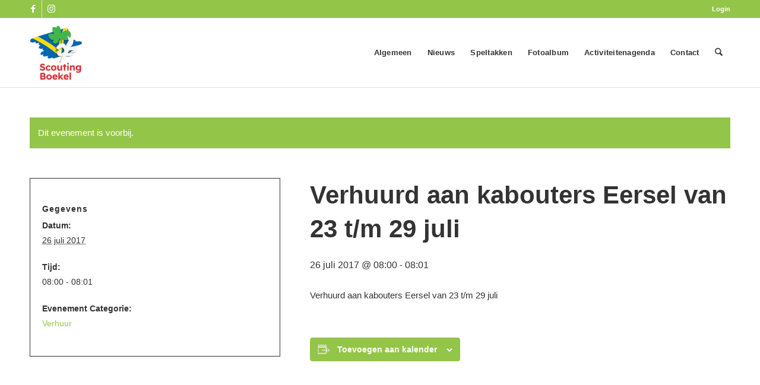

--- FILE ---
content_type: application/javascript; charset=utf-8
request_url: https://cdn.scoutingboekel.nl/wp-content/cache/min/1/wp-content/plugins/kwaaijongens/assets/js/cookie-notice.js?ver=1762154050
body_size: 537
content:
jQuery(document).ready(function($){value_or_null=(document.cookie.match(/^(?:.*;)?\s*cookie_notice_settings\s*=\s*([^;]+)(?:.*)?$/)||[,null])[1]
if(value_or_null===null){$.post(cookie_notice_params.ajax_url,{action:cookie_notice_params.action,nonce:cookie_notice_params.notice_nonce},function(response){if(response.show_notice==1){$('body').prepend(response.cookie_html);$('body').trigger('kj-cookie-notice-loaded');$('body').addClass('cookie-notice-loaded');$('body').addClass('cookie-notice-style-'+response.cookie_notice_style)}},'json')}
$('body').on('click','#kj-cookie-notice .cookie-accept-deny',function(e){e.preventDefault();if(!$(this).hasClass('disabled')){var sel_option=$(this).data('option');var cookie_type=$(this).parent('.cookie-notice-options-row').data('type');$(this).parent('.cookie-notice-options-row').find('.cookie-accept-deny').removeClass('active');$(this).addClass('active');$('#kj-cookie-notice input[name="cs-'+cookie_type+'"]').val(sel_option).trigger('change')}});$('body').on('click','.cookie-notice-save button.cookie-notice-save-settings',function(e){e.preventDefault();var empty_inputs=$('#kj-cookie-notice input[name^="cs-"]').filter(function(){return!this.value});empty_inputs.parent('.cookie-notice-options-row').find('a.cookie-accept-deny.deny').trigger('click');if(empty_inputs.length>0){setTimeout(function(){kj_save_cookie_notice_settings()},400)}else{kj_save_cookie_notice_settings()}});$('body').on('click','.cookie-notice-save button.cookie-notice-save-necessary-settings',function(e){e.preventDefault();$('#kj-cookie-notice .cookie-notice-options-row:not(.cookie-type-functional) a.cookie-accept-deny.deny').trigger('click');setTimeout(function(){kj_save_cookie_notice_settings()},500)});$('body').on('click','.cookie-notice-save button.cookie-notice-save-all-settings',function(e){e.preventDefault();$('#kj-cookie-notice .cookie-notice-options-row a.cookie-accept-deny.accept').trigger('click');setTimeout(function(){kj_save_cookie_notice_settings()},500)});$('body').on('click','.cookie-notice-save button.cookie-notice-change-preference-settings',function(e){e.preventDefault();$('#kj-cookie-notice .cookie-notice-options').fadeIn('slow');$('#kj-cookie-notice .cookie-notice-save .cookie-notice-save-settings').show();$(this).fadeOut('fast')});$('body').on('click','.cookie-notice-save button',function(e){$('.cookie-notice-save').css('opacity',0.2)});function kj_save_cookie_notice_settings(){var cookie_notice_data=$('#kj-cookie-notice').find('input').serialize();$.post(cookie_notice_params.ajax_url,{action:cookie_notice_params.save_settings_action,nonce:cookie_notice_params.save_settings_nonce,data:cookie_notice_data},function(response){if(typeof kj_set_google_consent==="function"){kj_set_google_consent('update')}
if(response.reload==1){location.reload()}else{$('#kj-cookie-notice').fadeOut('fast',function(){$('#kj-cookie-notice').remove();$('body').removeClass(function(index,className){return(className.match(/(^|\s)cookie-notice-\S+/g)||[]).join(' ')})})}},'json')}})